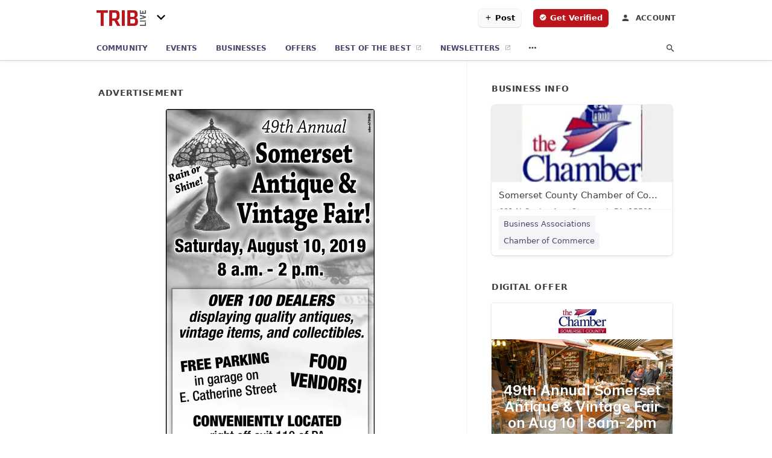

--- FILE ---
content_type: text/html; charset=utf-8
request_url: https://community.triblive.com/somerset-us-pa/somerset-county-chamber-of-commerce-814-445-6431/2019-07-31-10334291-49th-annual-somerset-antique-and-vintage-fair-rain-or-shine-saturday-august-10-2019-8-a-dot-m-2-pm-over-100-dealers-displaying-quality-antiques-vintage-items-and-collectibles-free-parking-in-garage-on-e-catherine-streetvendors-food-conv
body_size: 9374
content:
<!DOCTYPE html>
<html lang="en" data-acm-directory="false">
  <head>
    <meta charset="utf-8">
    <meta name="viewport" content="initial-scale=1, width=device-width" />
    <!-- PWA Meta Tags -->
    <meta name="apple-mobile-web-app-capable" content="yes">
    <meta name="apple-mobile-web-app-status-bar-style" content="black-translucent">
    <meta name="apple-mobile-web-app-title" content="WEDNESDAY, JULY 31, 2019 Ad - Somerset County Chamber of Commerce - Tribune-Review">
    <link rel="apple-touch-icon" href="https://triblive.com/wp-content/themes/TribLIVE2/assets/visuals/images/icons/head/favicon.ico" />
    <!-- Primary Meta Tags -->
    <title>WEDNESDAY, JULY 31, 2019 Ad - Somerset County Chamber of Commerce - Tribune-Review</title>
    <meta name="title" content="WEDNESDAY, JULY 31, 2019 Ad - Somerset County Chamber of Commerce - Tribune-Review">
    <meta name="description" content="Chamber of Commerce in 601 N Center Ave, Somerset, PA 15501">
    <link rel="shortcut icon" href="https://triblive.com/wp-content/themes/TribLIVE2/assets/visuals/images/icons/head/favicon.ico" />
    <meta itemprop="image" content="https://storage.googleapis.com/ownlocal-adforge-production/ads/10334291/large_images.webp">

    <!-- Open Graph / Facebook -->
    <meta property="og:url" content="https://community.triblive.com/somerset-us-pa/somerset-county-chamber-of-commerce-814-445-6431/[base64]">
    <meta property="og:type" content="website">
    <meta property="og:title" content="WEDNESDAY, JULY 31, 2019 Ad - Somerset County Chamber of Commerce - Tribune-Review">
    <meta property="og:description" content="Chamber of Commerce in 601 N Center Ave, Somerset, PA 15501">
    <meta property="og:image" content="https://storage.googleapis.com/ownlocal-adforge-production/ads/10334291/large_images.webp">

    <!-- Twitter -->
    <meta property="twitter:url" content="https://community.triblive.com/somerset-us-pa/somerset-county-chamber-of-commerce-814-445-6431/[base64]">
    <meta property="twitter:title" content="WEDNESDAY, JULY 31, 2019 Ad - Somerset County Chamber of Commerce - Tribune-Review">
    <meta property="twitter:description" content="Chamber of Commerce in 601 N Center Ave, Somerset, PA 15501">
    <meta property="twitter:image" content="https://storage.googleapis.com/ownlocal-adforge-production/ads/10334291/large_images.webp">
    <meta property="twitter:card" content="summary_large_image">


    <!-- Google Search Console -->
      <meta name="google-site-verification" content="hmyScUY68qN3WcjZkOSnPL60mkRt7f8t9e9r854GUjA" />


    <!-- Other Assets -->


    <!-- Google Analytics -->
      <script defer>(function(w,d,s,l,i){w[l]=w[l]||[];w[l].push({'gtm.start':
      new Date().getTime(),event:'gtm.js'});var f=d.getElementsByTagName(s)[0],
      j=d.createElement(s),dl=l!='dataLayer'?'&l='+l:'';j.async=true;j.src=
      'https://www.googletagmanager.com/gtm.js?id='+i+dl;f.parentNode.insertBefore(j,f);
      })(window,document,'script','dataLayer','GTM-N6ZPRKHZ');</script>

    <link rel="stylesheet" media="screen" href="/assets/directory/index-625ebbc43c213a1a95e97871809bb1c7c764b7e3acf9db3a90d549597404474f.css" />

    <script>
//<![CDATA[

      const MESEARCH_KEY = "eyJhbGciOiJIUzI1NiIsInR5cCI6IkpXVCJ9.[base64].QyMBk6k44UOal2BlOfCtyNDaZPrjeD3MkuTTvfsyNew";

//]]>
</script>
        <script src="/assets/directory/resources/jquery.min-a4ef3f56a89b3569946388ef171b1858effcfc18c06695b3b9cab47996be4986.js"></script>
        <link rel="stylesheet" media="screen" href="/assets/directory/materialdesignicons.min-aafad1dc342d5f4be026ca0942dc89d427725af25326ef4881f30e8d40bffe7e.css" />
  </head>

  <body class="preload" data-theme="news-feed">

      <noscript>
        <iframe src="https://www.googletagmanager.com/ns.html?id=GTM-N6ZPRKHZ" height="0" width="0" style="display:none;visibility:hidden"></iframe>
      </noscript>

    <style>
      :root {
        --color-link-alt: #bb141a !important;
      }
    </style>

    <div class="blocker-banner" id="blocker-banner" style="display: none;">
      <div class="blocker-banner-interior">
        <span class="icon mdi mdi-alert"></span>
        <div class="blocker-banner-title">We notice you're using an ad blocker.</div>
        <div class="blocker-banner-text">Since the purpose of this site is to display digital ads, please disable your ad blocker to prevent content from breaking.</div>
        <span class="close mdi mdi-close"></span>
      </div>
    </div>

    <div class="wrapper">
      <div class="header ">
  <div class="header-main">
    <div class="container ">
      <a class="mdi main-nav-item menu-container" aria-label="hamburger menu" href=".">
  <span class="menu-icon">
    <svg xmlns="http://www.w3.org/2000/svg" width="1em" height="1em" viewBox="0 -3 24 24">
      <path d="M3 18v-2h18v2zm0-5v-2h18v2zm0-5V6h18v2z"/>
    </svg>
  </span>
  <span class="menu-open-icon">
    <svg xmlns="http://www.w3.org/2000/svg" width="1em" height="1em" viewBox="0 -3 24 24">
      <path d="M3 18v-2h13v2zm16.6-1l-5-5l5-5L21 8.4L17.4 12l3.6 3.6zM3 13v-2h10v2zm0-5V6h13v2z"/>
    </svg>
  </span>
</a>
<a class="logo" title="Tribune-Review logo" href="/">
    <img src="https://assets.secure.ownlocal.com/img/logos/5154/original_logos.png?1581719877" alt="Tribune-Review">
</a>
  <div class="community-switcher">
    <div class="selected">
      <span class="mdi down">
        <svg  xmlns="http://www.w3.org/2000/svg" width="1em" height="1em" viewBox="0 -3 24 24">
          <path d="M7.41 8.58L12 13.17l4.59-4.59L18 10l-6 6l-6-6z" />
        </svg>
      </span>
      <span class="mdi up">
        <svg xmlns="http://www.w3.org/2000/svg" width="1em" height="1em" viewBox="0 -3 24 24">
          <path d="M7.41 15.41L12 10.83l4.59 4.58L18 14l-6-6l-6 6z" />
        </svg>
      </span>
    </div>
    <ul class="nav switcher-nav">
          <li><input id="header-search" type="text" placeholder="Search Location"></li>
        <li><a href=/ class="active">All Editions</a></li>
              <li><a href=/c/bethel-park-journal>Bethel Park Journal</a></li>
              <li><a href=/c/bloomfield-garfield-news>Bloomfield-Garfield News</a></li>
              <li><a href=/c/bridgeville-signal-item>Bridgeville Signal Item</a></li>
              <li><a href=/c/downtown-pittsburgh-news>Downtown Pittsburgh News</a></li>
              <li><a href=/c/east-end-news>East End News</a></li>
              <li><a href=/c/edgewood-swissvale-news>Edgewood-Swissvale News</a></li>
              <li><a href=/c/fox-chapel-herald>Fox Chapel Herald</a></li>
              <li><a href=/c/glenwood-news>Glenwood News</a></li>
              <li><a href=/c/hampton-journal>Hampton Journal</a></li>
              <li><a href=/c/highland-park-news>Highland Park News</a></li>
              <li><a href=/c/hill-district-news>Hill District News</a></li>
              <li><a href=/c/homestead-news>Homestead News</a></li>
              <li><a href=/c/lawrenceville-news>Lawrenceville News</a></li>
              <li><a href=/c/monroeville-times-express>Monroeville Times Express</a></li>
              <li><a href=/c/murrysville-star>Murrysville Star</a></li>
              <li><a href=/c/north-allegheny-journal>North Allegheny Journal</a></li>
              <li><a href=/c/north-hills-journal>North Hills</a></li>
              <li><a href=/c/northside-news>Northside News</a></li>
              <li><a href=/c/norwin-star>Norwin Star</a></li>
              <li><a href=/c/oakland-news>Oakland News</a></li>
              <li><a href=/c/oakmont-advance-leader>Oakmont Advance Leader</a></li>
              <li><a href=/c/penn-hills-progress>Penn Hills Progress</a></li>
              <li><a href=/c/penn-trafford-star>Penn Trafford Star</a></li>
              <li><a href=/c/pine-creek-journal>Pine Creek Journal</a></li>
              <li><a href=/c/pittsburgh-airport-area-news>Pittsburgh Airport Area News</a></li>
              <li><a href=/c/plum-advance-leader>Plum Advance Leader</a></li>
              <li><a href=/c/sewickley-herald>Sewickley Herald</a></li>
              <li><a href=/c/shadyside-squirrel-hill-news>Shadyside-Squirrel Hill News</a></li>
              <li><a href=/c/shaler-journal>Shaler Journal</a></li>
              <li><a href=/c/south-hills-record>South Hills</a></li>
              <li><a href=/c/south-side-news>South Side News</a></li>
              <li><a href=/c/west-end-news>West End News</a></li>
              <li><a href=/c/wilkinsburg-news>Wilkinsburg News</a></li>
              <li><a href=/c/woodland-hills-news>Woodland Hills News</a></li>
    </ul>
  </div>

<ul class="nav menu-nav">
  <div class="header-search">
    <svg xmlns="http://www.w3.org/2000/svg" width="20px" height="20px" viewBox="3 3 30 30">
      <path fill="#404040" d="M9.5 3A6.5 6.5 0 0 1 16 9.5c0 1.61-.59 3.09-1.56 4.23l.27.27h.79l5 5l-1.5 1.5l-5-5v-.79l-.27-.27A6.52 6.52 0 0 1 9.5 16A6.5 6.5 0 0 1 3 9.5A6.5 6.5 0 0 1 9.5 3m0 2C7 5 5 7 5 9.5S7 14 9.5 14S14 12 14 9.5S12 5 9.5 5"></path>
    </svg>
      <form action="/businesses" accept-charset="UTF-8" method="get">
        <input class="search-box" autocomplete="off" type="text" placeholder="Search for businesses" name="q" value="" />
</form>  </div>
  <a class="mdi main-nav-item search-icon" href="." title="Search">
    <svg class="magnify-icon" xmlns="http://www.w3.org/2000/svg" width="1em" height="1em" viewBox="0 0 24 24">
      <path fill="#404040" d="M9.5 3A6.5 6.5 0 0 1 16 9.5c0 1.61-.59 3.09-1.56 4.23l.27.27h.79l5 5l-1.5 1.5l-5-5v-.79l-.27-.27A6.52 6.52 0 0 1 9.5 16A6.5 6.5 0 0 1 3 9.5A6.5 6.5 0 0 1 9.5 3m0 2C7 5 5 7 5 9.5S7 14 9.5 14S14 12 14 9.5S12 5 9.5 5" />
    </svg>
    <svg class="ex-icon" xmlns="http://www.w3.org/2000/svg" width="1em" height="1em" viewBox="0 0 24 24">
      <path fill="#404040" d="M6.4 19L5 17.6l5.6-5.6L5 6.4L6.4 5l5.6 5.6L17.6 5L19 6.4L13.4 12l5.6 5.6l-1.4 1.4l-5.6-5.6z" />
    </svg>
  </a>
  <li><a class="" href="/"><span class="mdi"><svg xmlns="http://www.w3.org/2000/svg" width="14px" height="14px" viewBox="0 -3 24 24"><path fill="currentColor" d="M10 20v-6h4v6h5v-8h3L12 3L2 12h3v8z"/></svg></span><span>Community</span></a></li>
    <li><a href="/events" class=""><span class="mdi"><svg xmlns="http://www.w3.org/2000/svg" width="14px" height="14px" viewBox="0 -3 24 24"><path fill="currentColor" d="M4 4a2 2 0 0 0-2 2v4a2 2 0 0 1 2 2a2 2 0 0 1-2 2v4a2 2 0 0 0 2 2h16a2 2 0 0 0 2-2v-4a2 2 0 0 1-2-2a2 2 0 0 1 2-2V6a2 2 0 0 0-2-2zm0 2h16v2.54c-1.24.71-2 2.03-2 3.46s.76 2.75 2 3.46V18H4v-2.54c1.24-.71 2-2.03 2-3.46s-.76-2.75-2-3.46z"/></svg></span><span>Events</span></a></li>
    <li><a href="/directory" class=""><span class="mdi"><svg xmlns="http://www.w3.org/2000/svg" width="14px" height="14px" viewBox="0 -3 24 24"><path fill="currentColor" d="M12 6.5A2.5 2.5 0 0 1 14.5 9a2.5 2.5 0 0 1-2.5 2.5A2.5 2.5 0 0 1 9.5 9A2.5 2.5 0 0 1 12 6.5M12 2a7 7 0 0 1 7 7c0 5.25-7 13-7 13S5 14.25 5 9a7 7 0 0 1 7-7m0 2a5 5 0 0 0-5 5c0 1 0 3 5 9.71C17 12 17 10 17 9a5 5 0 0 0-5-5"/></svg></span><span>Businesses</span></a></li>
    <li><a href="/offers" aria-label="offers" class=""><span class="mdi"><svg xmlns="http://www.w3.org/2000/svg" width="14px" height="14px" viewBox="0 -3 24 24"><path fill="currentColor" d="M19 7h-8v6h8zm2-4H3a2 2 0 0 0-2 2v14a2 2 0 0 0 2 2h18a2 2 0 0 0 2-2V5a2 2 0 0 0-2-2m0 16H3V5h18z"/></svg></span><span>Offers</span></a></li>
    <li><a href="/best" target="_blank"><span>Best of the Best</span></a></li>
    <li class="mobile-only"><a href="/editor_user/new" target="_blank"><span>Post</span></a></li>
    <li class="mobile-only"><a href="/verify" target="_blank"><span>Get Verified</span></a></li>

        <li><a href=https://signup.triblive.com/ target=_blank><span>Newsletters</span></a></li>

    <li class="more-nav">
      <div class="more-nav-icon">
        <svg xmlns="http://www.w3.org/2000/svg" width="1em" height="1em" viewBox="0 -3 24 24"><path fill="currentColor" d="M16 12a2 2 0 0 1 2-2a2 2 0 0 1 2 2a2 2 0 0 1-2 2a2 2 0 0 1-2-2m-6 0a2 2 0 0 1 2-2a2 2 0 0 1 2 2a2 2 0 0 1-2 2a2 2 0 0 1-2-2m-6 0a2 2 0 0 1 2-2a2 2 0 0 1 2 2a2 2 0 0 1-2 2a2 2 0 0 1-2-2"/></svg>
      </div>
      <div class="more-nav-links">
        <ul>
              <li><a href=/ads target=_self><span>Print Ads</span></a></li>
              <li><a href=/coupons target=_self><span>Coupons</span></a></li>
          <li><a href=https://triblive.com/ target="_blank"><span>triblive.com</span></a></li>
        </ul>
      </div>
    </li>
</ul>

<div class="header-actions">
    <a class="button primary post-button" href="/editor_user/new">
      <span>
        <svg xmlns="http://www.w3.org/2000/svg" width="1em" height="1em" viewBox="0 -3 24 24">
          <path fill="#000000" d="M19 13h-6v6h-2v-6H5v-2h6V5h2v6h6z" />
        </svg>
      </span>
      <span>Post</span>
    </a>
      <a class="button primary get-verified-button" href="/verify" aria-label="verify business" class="get-verified interaction-tracker" 
        data-publisher-id=5154 data-interaction-type="vh" data-env=production>
        <span>
          <svg xmlns="http://www.w3.org/2000/svg" width="1em" height="1em" viewBox="0 -3 25 25">
            <path fill="#ffffff" d="m23 12l-2.44-2.78l.34-3.68l-3.61-.82l-1.89-3.18L12 3L8.6 1.54L6.71 4.72l-3.61.81l.34 3.68L1 12l2.44 2.78l-.34 3.69l3.61.82l1.89 3.18L12 21l3.4 1.46l1.89-3.18l3.61-.82l-.34-3.68zm-13 5l-4-4l1.41-1.41L10 14.17l6.59-6.59L18 9z" />
          </svg>
        </span>
        <span>Get Verified</span>
      </a>
  <a class="account-link" title="Login to your account" href="https://admin.ownlocal.com" target="_blank">
    <span class="mdi icon">
      <svg xmlns="http://www.w3.org/2000/svg" width="1em" height="1em" viewBox="0 -4 24 24">
        <path fill="#404040" d="M12 4a4 4 0 0 1 4 4a4 4 0 0 1-4 4a4 4 0 0 1-4-4a4 4 0 0 1 4-4m0 10c4.42 0 8 1.79 8 4v2H4v-2c0-2.21 3.58-4 8-4" />
      </svg>
    </span>
    <span>Account</span>
  </a>
</div>

    </div>
  </div>
</div>


      <link rel="stylesheet" media="screen" href="/assets/directory/ads-8d4cbb0ac9ea355c871c5182567aa0470af4806c8332c30d07bd3d73e02b9029.css" />

<div class="page">
        <div id="details_ad_entity" class="columns" data-entity-id=10334291 data-entity-type="ad" data-controller="ads" data-action="show">
  <div class="column left-column">
    <div class="block">
      <div class="block-interior">
        <h3><span class="translation_missing" title="translation missing: en.directory.advertisement">Advertisement</span></h3>
        <img class="promo" src="https://assets.secure.ownlocal.com/img/uploads/10334291/large_images.webp" alt="Ad promo image large">
      </div>
    </div>
    <div class="block">
      <div class="block-interior">
          <ul class="specs">
              <li>
                  <h3>Published Date</h3>
                  <span>July 31, 2019</span>
                    <div class="expired-note">
                      This ad was originally published on this date and may contain an offer that is no longer valid. 
                      To learn more about this business and its most recent offers, 
                      <a href="/somerset-pa/somerset-county-chamber-of-commerce-814-445-6431">click here</a>.
                    </div>
              </li>
          </ul>
        </div>
      </div>
      <div class="block">
        <div class="block-interior">
          <div class="promo-text">
            <h3>Ad Text</h3>
            <div class="promo-text-interior">
            <p>49th Annual
Somerset
Antique &amp;
Vintage Fair!
Rain or
Shine!
Saturday, August 10, 2019
8 a.m.-2 p.m
OVER 100 DEALERS
displaying quality antiques
vintage items, and collectibles.
FREE PARKING
in garage on
E. Catherine StreetVENDORS!
FOOD
CONVENIENTLY LOCATED
right off exit 110 of PA
Turnpike, Somerset
For more information visit
www.somersetcountychamber.com
or call 814-445-6431
&quot;no pets please
Sponsored by:
Somerset
Tust
the
Chamber
COMPANY
Mr
SOMERSET COUNTY
 49th Annual Somerset Antique &amp; Vintage Fair! Rain or Shine! Saturday, August 10, 2019 8 a.m.-2 p.m OVER 100 DEALERS displaying quality antiques vintage items, and collectibles. FREE PARKING in garage on E. Catherine StreetVENDORS! FOOD CONVENIENTLY LOCATED right off exit 110 of PA Turnpike, Somerset For more information visit www.somersetcountychamber.com or call 814-445-6431 &quot;no pets please Sponsored by: Somerset Tust the Chamber COMPANY Mr SOMERSET COUNTY</p>
          </div>
        </div>
      </div>
    </div>
  </div>
  <div class="column right-column">
    <div class="block">
      <div class="block-interior">
          <h3>Business Info</h3>
          <ul id="businesses_entity" class="cards" style="margin-bottom: 15px;">
              
<li class="" data-entity-id="1461734" data-name="Somerset County Chamber of Commerce" data-entity-type="business" data-controller="ads" data-action="show">
  <a itemscope itemtype="http://schema.org/LocalBusiness" class="card-top" href="/somerset-pa/somerset-county-chamber-of-commerce-814-445-6431" title="Somerset County Chamber of Commerce" aria-label="Somerset County Chamber of Commerce 601 N Center Ave, Somerset, PA, 15501" >
    <div
      class="image "
        style= "background-image: url('https://storage.googleapis.com/ownlocal-adforge-production/uploads/images/advertisers/1461734/702_small.webp');"
    >
    </div>
    <div class="card-info">
      <div itemprop="name" class="name">Somerset County Chamber of Commerce</div>
      <span itemprop="address" itemscope itemtype="http://schema.org/PostalAddress">
        <div itemprop="streetAddress" class="details">601 N Center Ave, Somerset, PA, 15501</div>
      </span>
    </div>
  </a>
  <div class="card-bottom">

    
<a class="tag" href="/categories/community/business-associations">
  Business Associations
</a>

<a class="tag" href="/categories/community/chamber-of-commerce">
  Chamber of Commerce
</a>

  </div>
</li>

          </ul>
        <h3>Digital Offer</h3>
          <ul id="offers_entity">
            <li data-entity-id="561472" data-entity-type="origami" data-controller="ads" data-action="show">
              <div class="origami">
  <iframe src="https://origami.secure.ownlocal.com/origami_unit/index.html?id=98d9141c-e29c-42ee-b674-0e2133944503&amp;adType=origami" title='Origami widget number: 561472' ></iframe>
</div>

            </li>
          </ul>
      </div>
    </div>
  </div>
  <div class="clear">
  </div>
</div>



        <section>
            
<section>
  <div class="container">
    <h2>OTHER PRINT ADS</h2>
    <div id="carouselads" class="cards carousel promos">
      <div title="left arrow icon" class="control previous"><span class="mdi"><svg xmlns="http://www.w3.org/2000/svg" width="1em" height="1em" viewBox="0 0 24 24"><path fill="currentColor" d="M15.41 16.58L10.83 12l4.58-4.59L14 6l-6 6l6 6z"/></svg></span></div>
      <div title="right arrow icon" class="control next"><span class="mdi"><svg xmlns="http://www.w3.org/2000/svg" width="1em" height="1em" viewBox="0 0 24 24"><path fill="currentColor" d="M8.59 16.58L13.17 12L8.59 7.41L10 6l6 6l-6 6z"/></svg></span></div>
      <div class="stage active">
        <ul id="ads_entity">
          
<li data-entity-id="12815058" data-entity-type="ad" data-controller="ads" data-action="show">
  <a class="card-top" href="/somerset-pa/somerset-county-chamber-of-commerce-814-445-6431/[base64]" aria-label="04/27/25">
    <div class="image "
        style="background-image: url('https://assets.secure.ownlocal.com/img/uploads/12815058/hover_images.webp');"
    ></div>
    <div class="card-info">
      <div
        class="details"
        data-ad-start-date='04/27/25'
        data-business-name='Somerset County Chamber of Commerce'
        data-business-address='601 N Center Ave'
        data-business-city='Somerset'
        data-business-state='PA'
        data-business-phone='+18144456431'
        data-business-website='https://somersetcountychamber.com/'
        data-business-profile='/somerset-pa/somerset-county-chamber-of-commerce-814-445-6431'
      >
        <span class="mdi mdi-calendar"></span>04/27/25
      </div>
    </div>
  </a>
</li>

<li data-entity-id="12807733" data-entity-type="ad" data-controller="ads" data-action="show">
  <a class="card-top" href="/somerset-pa/somerset-county-chamber-of-commerce-814-445-6431/[base64]" aria-label="04/13/25">
    <div class="image "
        style="background-image: url('https://assets.secure.ownlocal.com/img/uploads/12807733/hover_images.webp');"
    ></div>
    <div class="card-info">
      <div
        class="details"
        data-ad-start-date='04/13/25'
        data-business-name='Somerset County Chamber of Commerce'
        data-business-address='601 N Center Ave'
        data-business-city='Somerset'
        data-business-state='PA'
        data-business-phone='+18144456431'
        data-business-website='https://somersetcountychamber.com/'
        data-business-profile='/somerset-pa/somerset-county-chamber-of-commerce-814-445-6431'
      >
        <span class="mdi mdi-calendar"></span>04/13/25
      </div>
    </div>
  </a>
</li>

<li data-entity-id="12717842" data-entity-type="ad" data-controller="ads" data-action="show">
  <a class="card-top" href="/somerset-pa/somerset-county-chamber-of-commerce-814-445-6431/[base64]" aria-label="09/15/24">
    <div class="image "
        style="background-image: url('https://assets.secure.ownlocal.com/img/uploads/12717842/hover_images.webp');"
    ></div>
    <div class="card-info">
      <div
        class="details"
        data-ad-start-date='09/15/24'
        data-business-name='Somerset County Chamber of Commerce'
        data-business-address='601 N Center Ave'
        data-business-city='Somerset'
        data-business-state='PA'
        data-business-phone='+18144456431'
        data-business-website='https://somersetcountychamber.com/'
        data-business-profile='/somerset-pa/somerset-county-chamber-of-commerce-814-445-6431'
      >
        <span class="mdi mdi-calendar"></span>09/15/24
      </div>
    </div>
  </a>
</li>

<li data-entity-id="12707321" data-entity-type="ad" data-controller="ads" data-action="show">
  <a class="card-top" href="/somerset-pa/somerset-county-chamber-of-commerce-814-445-6431/[base64]" aria-label="08/24/24">
    <div class="image "
        style="background-image: url('https://assets.secure.ownlocal.com/img/uploads/12707321/hover_images.webp');"
    ></div>
    <div class="card-info">
      <div
        class="details"
        data-ad-start-date='08/24/24'
        data-business-name='Somerset County Chamber of Commerce'
        data-business-address='601 N Center Ave'
        data-business-city='Somerset'
        data-business-state='PA'
        data-business-phone='+18144456431'
        data-business-website='https://somersetcountychamber.com/'
        data-business-profile='/somerset-pa/somerset-county-chamber-of-commerce-814-445-6431'
      >
        <span class="mdi mdi-calendar"></span>08/24/24
      </div>
    </div>
  </a>
</li>

<li data-entity-id="12689319" data-entity-type="ad" data-controller="ads" data-action="show">
  <a class="card-top" href="/somerset-pa/somerset-county-chamber-of-commerce-814-445-6431/[base64]" aria-label="07/21/24">
    <div class="image "
        style="background-image: url('https://assets.secure.ownlocal.com/img/uploads/12689319/hover_images.webp');"
    ></div>
    <div class="card-info">
      <div
        class="details"
        data-ad-start-date='07/21/24'
        data-business-name='Somerset County Chamber of Commerce'
        data-business-address='601 N Center Ave'
        data-business-city='Somerset'
        data-business-state='PA'
        data-business-phone='+18144456431'
        data-business-website='https://somersetcountychamber.com/'
        data-business-profile='/somerset-pa/somerset-county-chamber-of-commerce-814-445-6431'
      >
        <span class="mdi mdi-calendar"></span>07/21/24
      </div>
    </div>
  </a>
</li>

        </ul>
      </div>
        <div class="stage">
          <ul id="ads_entity">
            
<li data-entity-id="12493791" data-entity-type="ad" data-controller="ads" data-action="show">
  <a class="card-top" href="/somerset-pa/somerset-county-chamber-of-commerce-814-445-6431/[base64]" aria-label="08/06/23">
    <div class="image "
        style="background-image: url('https://assets.secure.ownlocal.com/img/uploads/12493791/hover_images.webp');"
    ></div>
    <div class="card-info">
      <div
        class="details"
        data-ad-start-date='08/06/23'
        data-business-name='Somerset County Chamber of Commerce'
        data-business-address='601 N Center Ave'
        data-business-city='Somerset'
        data-business-state='PA'
        data-business-phone='+18144456431'
        data-business-website='https://somersetcountychamber.com/'
        data-business-profile='/somerset-pa/somerset-county-chamber-of-commerce-814-445-6431'
      >
        <span class="mdi mdi-calendar"></span>08/06/23
      </div>
    </div>
  </a>
</li>

<li data-entity-id="12394215" data-entity-type="ad" data-controller="ads" data-action="show">
  <a class="card-top" href="/somerset-pa/somerset-county-chamber-of-commerce-814-445-6431/[base64]" aria-label="04/02/23">
    <div class="image "
        style="background-image: url('https://assets.secure.ownlocal.com/img/uploads/12394215/hover_images.webp');"
    ></div>
    <div class="card-info">
      <div
        class="details"
        data-ad-start-date='04/02/23'
        data-business-name='Somerset County Chamber of Commerce'
        data-business-address='601 N Center Ave'
        data-business-city='Somerset'
        data-business-state='PA'
        data-business-phone='+18144456431'
        data-business-website='https://somersetcountychamber.com/'
        data-business-profile='/somerset-pa/somerset-county-chamber-of-commerce-814-445-6431'
      >
        <span class="mdi mdi-calendar"></span>04/02/23
      </div>
    </div>
  </a>
</li>

<li data-entity-id="12378992" data-entity-type="ad" data-controller="ads" data-action="show">
  <a class="card-top" href="/somerset-pa/somerset-county-chamber-of-commerce-814-445-6431/[base64]" aria-label="03/05/23">
    <div class="image "
        style="background-image: url('https://assets.secure.ownlocal.com/img/uploads/12378992/hover_images.webp');"
    ></div>
    <div class="card-info">
      <div
        class="details"
        data-ad-start-date='03/05/23'
        data-business-name='Somerset County Chamber of Commerce'
        data-business-address='601 N Center Ave'
        data-business-city='Somerset'
        data-business-state='PA'
        data-business-phone='+18144456431'
        data-business-website='https://somersetcountychamber.com/'
        data-business-profile='/somerset-pa/somerset-county-chamber-of-commerce-814-445-6431'
      >
        <span class="mdi mdi-calendar"></span>03/05/23
      </div>
    </div>
  </a>
</li>

<li data-entity-id="12367696" data-entity-type="ad" data-controller="ads" data-action="show">
  <a class="card-top" href="/somerset-pa/somerset-county-chamber-of-commerce-814-445-6431/[base64]" aria-label="02/12/23">
    <div class="image "
        style="background-image: url('https://assets.secure.ownlocal.com/img/uploads/12367696/hover_images.webp');"
    ></div>
    <div class="card-info">
      <div
        class="details"
        data-ad-start-date='02/12/23'
        data-business-name='Somerset County Chamber of Commerce'
        data-business-address='601 N Center Ave'
        data-business-city='Somerset'
        data-business-state='PA'
        data-business-phone='+18144456431'
        data-business-website='https://somersetcountychamber.com/'
        data-business-profile='/somerset-pa/somerset-county-chamber-of-commerce-814-445-6431'
      >
        <span class="mdi mdi-calendar"></span>02/12/23
      </div>
    </div>
  </a>
</li>

<li data-entity-id="12367462" data-entity-type="ad" data-controller="ads" data-action="show">
  <a class="card-top" href="/somerset-pa/somerset-county-chamber-of-commerce-814-445-6431/[base64]" aria-label="02/11/23">
    <div class="image "
        style="background-image: url('https://assets.secure.ownlocal.com/img/uploads/12367462/hover_images.webp');"
    ></div>
    <div class="card-info">
      <div
        class="details"
        data-ad-start-date='02/11/23'
        data-business-name='Somerset County Chamber of Commerce'
        data-business-address='601 N Center Ave'
        data-business-city='Somerset'
        data-business-state='PA'
        data-business-phone='+18144456431'
        data-business-website='https://somersetcountychamber.com/'
        data-business-profile='/somerset-pa/somerset-county-chamber-of-commerce-814-445-6431'
      >
        <span class="mdi mdi-calendar"></span>02/11/23
      </div>
    </div>
  </a>
</li>

          </ul>
        </div>
        <div class="stage">
          <ul id="ads_entity">
            
<li data-entity-id="12216115" data-entity-type="ad" data-controller="ads" data-action="show">
  <a class="card-top" href="/somerset-pa/somerset-county-chamber-of-commerce-814-445-6431/[base64]" aria-label="05/21/22">
    <div class="image "
        style="background-image: url('https://assets.secure.ownlocal.com/img/uploads/12216115/hover_images.webp');"
    ></div>
    <div class="card-info">
      <div
        class="details"
        data-ad-start-date='05/21/22'
        data-business-name='Somerset County Chamber of Commerce'
        data-business-address='601 N Center Ave'
        data-business-city='Somerset'
        data-business-state='PA'
        data-business-phone='+18144456431'
        data-business-website='https://somersetcountychamber.com/'
        data-business-profile='/somerset-pa/somerset-county-chamber-of-commerce-814-445-6431'
      >
        <span class="mdi mdi-calendar"></span>05/21/22
      </div>
    </div>
  </a>
</li>

<li data-entity-id="12216136" data-entity-type="ad" data-controller="ads" data-action="show">
  <a class="card-top" href="/somerset-pa/somerset-county-chamber-of-commerce-814-445-6431/[base64]" aria-label="05/21/22">
    <div class="image "
        style="background-image: url('https://assets.secure.ownlocal.com/img/uploads/12216136/hover_images.webp');"
    ></div>
    <div class="card-info">
      <div
        class="details"
        data-ad-start-date='05/21/22'
        data-business-name='Somerset County Chamber of Commerce'
        data-business-address='601 N Center Ave'
        data-business-city='Somerset'
        data-business-state='PA'
        data-business-phone='+18144456431'
        data-business-website='https://somersetcountychamber.com/'
        data-business-profile='/somerset-pa/somerset-county-chamber-of-commerce-814-445-6431'
      >
        <span class="mdi mdi-calendar"></span>05/21/22
      </div>
    </div>
  </a>
</li>

<li data-entity-id="12016558" data-entity-type="ad" data-controller="ads" data-action="show">
  <a class="card-top" href="/somerset-pa/somerset-county-chamber-of-commerce-814-445-6431/[base64]" aria-label="08/28/21">
    <div class="image "
        style="background-image: url('https://assets.secure.ownlocal.com/img/uploads/12016558/hover_images.webp');"
    ></div>
    <div class="card-info">
      <div
        class="details"
        data-ad-start-date='08/28/21'
        data-business-name='Somerset County Chamber of Commerce'
        data-business-address='601 N Center Ave'
        data-business-city='Somerset'
        data-business-state='PA'
        data-business-phone='+18144456431'
        data-business-website='https://somersetcountychamber.com/'
        data-business-profile='/somerset-pa/somerset-county-chamber-of-commerce-814-445-6431'
      >
        <span class="mdi mdi-calendar"></span>08/28/21
      </div>
    </div>
  </a>
</li>

<li data-entity-id="11997780" data-entity-type="ad" data-controller="ads" data-action="show">
  <a class="card-top" href="/somerset-pa/somerset-county-chamber-of-commerce-814-445-6431/[base64]" aria-label="08/11/21">
    <div class="image "
        style="background-image: url('https://assets.secure.ownlocal.com/img/uploads/11997780/hover_images.webp');"
    ></div>
    <div class="card-info">
      <div
        class="details"
        data-ad-start-date='08/11/21'
        data-business-name='Somerset County Chamber of Commerce'
        data-business-address='601 N Center Ave'
        data-business-city='Somerset'
        data-business-state='PA'
        data-business-phone='+18144456431'
        data-business-website='https://somersetcountychamber.com/'
        data-business-profile='/somerset-pa/somerset-county-chamber-of-commerce-814-445-6431'
      >
        <span class="mdi mdi-calendar"></span>08/11/21
      </div>
    </div>
  </a>
</li>

<li data-entity-id="11997807" data-entity-type="ad" data-controller="ads" data-action="show">
  <a class="card-top" href="/somerset-pa/somerset-county-chamber-of-commerce-814-445-6431/[base64]" aria-label="08/11/21">
    <div class="image "
        style="background-image: url('https://assets.secure.ownlocal.com/img/uploads/11997807/hover_images.webp');"
    ></div>
    <div class="card-info">
      <div
        class="details"
        data-ad-start-date='08/11/21'
        data-business-name='Somerset County Chamber of Commerce'
        data-business-address='601 N Center Ave'
        data-business-city='Somerset'
        data-business-state='PA'
        data-business-phone='+18144456431'
        data-business-website='https://somersetcountychamber.com/'
        data-business-profile='/somerset-pa/somerset-county-chamber-of-commerce-814-445-6431'
      >
        <span class="mdi mdi-calendar"></span>08/11/21
      </div>
    </div>
  </a>
</li>

          </ul>
        </div>
        <div class="stage">
          <ul id="ads_entity">
            
<li data-entity-id="11994980" data-entity-type="ad" data-controller="ads" data-action="show">
  <a class="card-top" href="/somerset-pa/somerset-county-chamber-of-commerce-814-445-6431/[base64]" aria-label="08/07/21">
    <div class="image "
        style="background-image: url('https://assets.secure.ownlocal.com/img/uploads/11994980/hover_images.webp');"
    ></div>
    <div class="card-info">
      <div
        class="details"
        data-ad-start-date='08/07/21'
        data-business-name='Somerset County Chamber of Commerce'
        data-business-address='601 N Center Ave'
        data-business-city='Somerset'
        data-business-state='PA'
        data-business-phone='+18144456431'
        data-business-website='https://somersetcountychamber.com/'
        data-business-profile='/somerset-pa/somerset-county-chamber-of-commerce-814-445-6431'
      >
        <span class="mdi mdi-calendar"></span>08/07/21
      </div>
    </div>
  </a>
</li>

<li data-entity-id="11995012" data-entity-type="ad" data-controller="ads" data-action="show">
  <a class="card-top" href="/somerset-pa/somerset-county-chamber-of-commerce-814-445-6431/[base64]" aria-label="08/07/21">
    <div class="image "
        style="background-image: url('https://assets.secure.ownlocal.com/img/uploads/11995012/hover_images.webp');"
    ></div>
    <div class="card-info">
      <div
        class="details"
        data-ad-start-date='08/07/21'
        data-business-name='Somerset County Chamber of Commerce'
        data-business-address='601 N Center Ave'
        data-business-city='Somerset'
        data-business-state='PA'
        data-business-phone='+18144456431'
        data-business-website='https://somersetcountychamber.com/'
        data-business-profile='/somerset-pa/somerset-county-chamber-of-commerce-814-445-6431'
      >
        <span class="mdi mdi-calendar"></span>08/07/21
      </div>
    </div>
  </a>
</li>

<li data-entity-id="11934672" data-entity-type="ad" data-controller="ads" data-action="show">
  <a class="card-top" href="/somerset-pa/somerset-county-chamber-of-commerce-814-445-6431/[base64]" aria-label="06/09/21">
    <div class="image "
        style="background-image: url('https://assets.secure.ownlocal.com/img/uploads/11934672/hover_images.webp');"
    ></div>
    <div class="card-info">
      <div
        class="details"
        data-ad-start-date='06/09/21'
        data-business-name='Somerset County Chamber of Commerce'
        data-business-address='601 N Center Ave'
        data-business-city='Somerset'
        data-business-state='PA'
        data-business-phone='+18144456431'
        data-business-website='https://somersetcountychamber.com/'
        data-business-profile='/somerset-pa/somerset-county-chamber-of-commerce-814-445-6431'
      >
        <span class="mdi mdi-calendar"></span>06/09/21
      </div>
    </div>
  </a>
</li>

<li data-entity-id="11934689" data-entity-type="ad" data-controller="ads" data-action="show">
  <a class="card-top" href="/somerset-pa/somerset-county-chamber-of-commerce-814-445-6431/[base64]" aria-label="06/09/21">
    <div class="image "
        style="background-image: url('https://assets.secure.ownlocal.com/img/uploads/11934689/hover_images.webp');"
    ></div>
    <div class="card-info">
      <div
        class="details"
        data-ad-start-date='06/09/21'
        data-business-name='Somerset County Chamber of Commerce'
        data-business-address='601 N Center Ave'
        data-business-city='Somerset'
        data-business-state='PA'
        data-business-phone='+18144456431'
        data-business-website='https://somersetcountychamber.com/'
        data-business-profile='/somerset-pa/somerset-county-chamber-of-commerce-814-445-6431'
      >
        <span class="mdi mdi-calendar"></span>06/09/21
      </div>
    </div>
  </a>
</li>

<li data-entity-id="11929355" data-entity-type="ad" data-controller="ads" data-action="show">
  <a class="card-top" href="/somerset-pa/somerset-county-chamber-of-commerce-814-445-6431/[base64]" aria-label="06/05/21">
    <div class="image "
        style="background-image: url('https://assets.secure.ownlocal.com/img/uploads/11929355/hover_images.webp');"
    ></div>
    <div class="card-info">
      <div
        class="details"
        data-ad-start-date='06/05/21'
        data-business-name='Somerset County Chamber of Commerce'
        data-business-address='601 N Center Ave'
        data-business-city='Somerset'
        data-business-state='PA'
        data-business-phone='+18144456431'
        data-business-website='https://somersetcountychamber.com/'
        data-business-profile='/somerset-pa/somerset-county-chamber-of-commerce-814-445-6431'
      >
        <span class="mdi mdi-calendar"></span>06/05/21
      </div>
    </div>
  </a>
</li>

          </ul>
        </div>
        <div class="stage">
          <ul id="ads_entity">
            
<li data-entity-id="11929382" data-entity-type="ad" data-controller="ads" data-action="show">
  <a class="card-top" href="/somerset-pa/somerset-county-chamber-of-commerce-814-445-6431/[base64]" aria-label="06/05/21">
    <div class="image "
        style="background-image: url('https://assets.secure.ownlocal.com/img/uploads/11929382/hover_images.webp');"
    ></div>
    <div class="card-info">
      <div
        class="details"
        data-ad-start-date='06/05/21'
        data-business-name='Somerset County Chamber of Commerce'
        data-business-address='601 N Center Ave'
        data-business-city='Somerset'
        data-business-state='PA'
        data-business-phone='+18144456431'
        data-business-website='https://somersetcountychamber.com/'
        data-business-profile='/somerset-pa/somerset-county-chamber-of-commerce-814-445-6431'
      >
        <span class="mdi mdi-calendar"></span>06/05/21
      </div>
    </div>
  </a>
</li>

<li data-entity-id="10353037" data-entity-type="ad" data-controller="ads" data-action="show">
  <a class="card-top" href="/somerset-pa/somerset-county-chamber-of-commerce-814-445-6431/[base64]" aria-label="08/07/19">
    <div class="image "
        style="background-image: url('https://assets.secure.ownlocal.com/img/uploads/10353037/hover_images.webp');"
    ></div>
    <div class="card-info">
      <div
        class="details"
        data-ad-start-date='08/07/19'
        data-business-name='Somerset County Chamber of Commerce'
        data-business-address='601 N Center Ave'
        data-business-city='Somerset'
        data-business-state='PA'
        data-business-phone='+18144456431'
        data-business-website='https://somersetcountychamber.com/'
        data-business-profile='/somerset-pa/somerset-county-chamber-of-commerce-814-445-6431'
      >
        <span class="mdi mdi-calendar"></span>08/07/19
      </div>
    </div>
  </a>
</li>

<li data-entity-id="10353070" data-entity-type="ad" data-controller="ads" data-action="show">
  <a class="card-top" href="/somerset-pa/somerset-county-chamber-of-commerce-814-445-6431/[base64]" aria-label="08/07/19">
    <div class="image "
        style="background-image: url('https://assets.secure.ownlocal.com/img/uploads/10353070/hover_images.webp');"
    ></div>
    <div class="card-info">
      <div
        class="details"
        data-ad-start-date='08/07/19'
        data-business-name='Somerset County Chamber of Commerce'
        data-business-address='601 N Center Ave'
        data-business-city='Somerset'
        data-business-state='PA'
        data-business-phone='+18144456431'
        data-business-website='https://somersetcountychamber.com/'
        data-business-profile='/somerset-pa/somerset-county-chamber-of-commerce-814-445-6431'
      >
        <span class="mdi mdi-calendar"></span>08/07/19
      </div>
    </div>
  </a>
</li>

<li data-entity-id="10334316" data-entity-type="ad" data-controller="ads" data-action="show">
  <a class="card-top" href="/somerset-pa/somerset-county-chamber-of-commerce-814-445-6431/[base64]" aria-label="07/31/19">
    <div class="image "
        style="background-image: url('https://assets.secure.ownlocal.com/img/uploads/10334316/hover_images.webp');"
    ></div>
    <div class="card-info">
      <div
        class="details"
        data-ad-start-date='07/31/19'
        data-business-name='Somerset County Chamber of Commerce'
        data-business-address='601 N Center Ave'
        data-business-city='Somerset'
        data-business-state='PA'
        data-business-phone='+18144456431'
        data-business-website='https://somersetcountychamber.com/'
        data-business-profile='/somerset-pa/somerset-county-chamber-of-commerce-814-445-6431'
      >
        <span class="mdi mdi-calendar"></span>07/31/19
      </div>
    </div>
  </a>
</li>

          </ul>
        </div>
    </div>
    
  </div>
</section>

<script>  
  document.addEventListener('DOMContentLoaded', function(e) {
      var carousel = document.querySelector("#carouselads");
      var next = carousel.querySelector(".control.next");
      var prev = carousel.querySelector(".control.previous");

      const cardTrigger = () => {
          lazyLoadImages("ads");
      };

      next.addEventListener("click", cardTrigger);
      prev.addEventListener("click", cardTrigger);
  });
</script>

        </section>
</div>

<script src="/assets/directory/ads-43f6cb505f5bca184b8c807a73470538605d9c43b4255ae7e923b8938c6dc67c.js"></script>


      <div class="footer">
  <div class="container">
    <div class="footer-top">
      <div class="links categories">
        <p class="footer-title">Categories</p>
        <ul>
          
<li>
  <a href="/categories/agriculture" aria-label='category Agriculture' >
    <span>
      Agriculture
    </span>
  </a>
</li>

<li>
  <a href="/categories/arts-and-entertainment" aria-label='category Arts and Entertainment' >
    <span>
      Arts and Entertainment
    </span>
  </a>
</li>

<li>
  <a href="/categories/auto" aria-label='category Auto' >
    <span>
      Auto
    </span>
  </a>
</li>

<li>
  <a href="/categories/beauty-and-wellness" aria-label='category Beauty and Wellness' >
    <span>
      Beauty and Wellness
    </span>
  </a>
</li>

<li>
  <a href="/categories/communication" aria-label='category Communication' >
    <span>
      Communication
    </span>
  </a>
</li>

<li>
  <a href="/categories/community" aria-label='category Community' >
    <span>
      Community
    </span>
  </a>
</li>

<li>
  <a href="/categories/construction" aria-label='category Construction' >
    <span>
      Construction
    </span>
  </a>
</li>

<li>
  <a href="/categories/education" aria-label='category Education' >
    <span>
      Education
    </span>
  </a>
</li>

<li>
  <a href="/categories/finance" aria-label='category Finance' >
    <span>
      Finance
    </span>
  </a>
</li>

<li>
  <a href="/categories/food-and-beverage" aria-label='category Food and Beverage' >
    <span>
      Food and Beverage
    </span>
  </a>
</li>

<li>
  <a href="/categories/house-and-home" aria-label='category House and Home' >
    <span>
      House and Home
    </span>
  </a>
</li>

<li>
  <a href="/categories/insurance" aria-label='category Insurance' >
    <span>
      Insurance
    </span>
  </a>
</li>

<li>
  <a href="/categories/legal" aria-label='category Legal' >
    <span>
      Legal
    </span>
  </a>
</li>

<li>
  <a href="/categories/manufacturing" aria-label='category Manufacturing' >
    <span>
      Manufacturing
    </span>
  </a>
</li>

<li>
  <a href="/categories/medical" aria-label='category Medical' >
    <span>
      Medical
    </span>
  </a>
</li>

<li>
  <a href="/categories/nightlife" aria-label='category Nightlife' >
    <span>
      Nightlife
    </span>
  </a>
</li>

<li>
  <a href="/categories/pets-and-animals" aria-label='category Pets and Animals' >
    <span>
      Pets and Animals
    </span>
  </a>
</li>

<li>
  <a href="/categories/philanthropy" aria-label='category Philanthropy' >
    <span>
      Philanthropy
    </span>
  </a>
</li>

<li>
  <a href="/categories/photo-and-video" aria-label='category Photo and Video' >
    <span>
      Photo and Video
    </span>
  </a>
</li>

<li>
  <a href="/categories/public-services" aria-label='category Public Services' >
    <span>
      Public Services
    </span>
  </a>
</li>

<li>
  <a href="/categories/real-estate" aria-label='category Real Estate' >
    <span>
      Real Estate
    </span>
  </a>
</li>

<li>
  <a href="/categories/recreation" aria-label='category Recreation' >
    <span>
      Recreation
    </span>
  </a>
</li>

<li>
  <a href="/categories/religion" aria-label='category Religion' >
    <span>
      Religion
    </span>
  </a>
</li>

<li>
  <a href="/categories/services" aria-label='category Services' >
    <span>
      Services
    </span>
  </a>
</li>

<li>
  <a href="/categories/shop-local" aria-label='category Shop Local' >
    <span>
      Shop Local
    </span>
  </a>
</li>

<li>
  <a href="/categories/shopping" aria-label='category Shopping' >
    <span>
      Shopping
    </span>
  </a>
</li>

<li>
  <a href="/categories/technical" aria-label='category Technical' >
    <span>
      Technical
    </span>
  </a>
</li>

<li>
  <a href="/categories/transportation" aria-label='category Transportation' >
    <span>
      Transportation
    </span>
  </a>
</li>

<li>
  <a href="/categories/travel" aria-label='category Travel' >
    <span>
      Travel
    </span>
  </a>
</li>

<li>
  <a href="/categories/utilities" aria-label='category Utilities' >
    <span>
      Utilities
    </span>
  </a>
</li>

        </ul>
      </div>
      <div class="links">
        <p class="footer-title">Directory</p>
        <ul>
          <li><a href="/promote">Get Verified</a></li>
          <li>
            <a href="https://admin.austin.ownlocal.com/login?p=5154" >
              <span>Login</span> 
            </a>
          </li>
          
              <li><a href="https://signup.triblive.com/">Newsletters</a></li>

          <li><a href="/terms">Terms of Service</a></li>
          <li><a href="/privacy">Privacy policy</a></li>
          <li><a href="/got-to-top" class="back-to-top">Go To Top</a></li>
        </ul>
      </div>
      <div class="clear"></div>
    </div>
  </div>
  <div class="footer-bottom">
    <div class="copyright">
      <div class="container">
        © 2026 
        <a href="https://triblive.com/" >
          Tribune-Review
          </a>. Powered by <a href="http://ownlocal.com" target="_blank" class="bold-link">OwnLocal</a><span> – helping local media with innovative <a href="https://ownlocal.com/products" target="_blank">print to web</a> and directory software</span>.
      </div>
    </div>
  </div>
</div>

    </div>
    <script src="/assets/directory/index-584af2f59b30467a7e4b931fd3f3db8d26af04d8a92f1974cbe6875ccaaaa66e.js" defer="defer"></script>


      <script>
        // AdBlock detection
        fetch('https://admin.ownlocal.com/api/adblock')
          .then(response => {
            if (!response.ok) {
              throw new Error('Network response was not ok');
            }
            return response.text();
          })
          .catch(error => {
            // Handle error, such as showing the blocker banner
            document.getElementById('blocker-banner').style.display = 'block';
          });
      </script>
    <script src="/assets/directory/interactions-e3133e709fc754effe1635477cc59c0147eaba70864f8c24d8f047f9063386f4.js" defer="defer"></script>
  </body>
</html>

<!-- RENDERED TIME: Thursday, 22 Jan 2026 06:31:09 Central Time (US & Canada) -->
